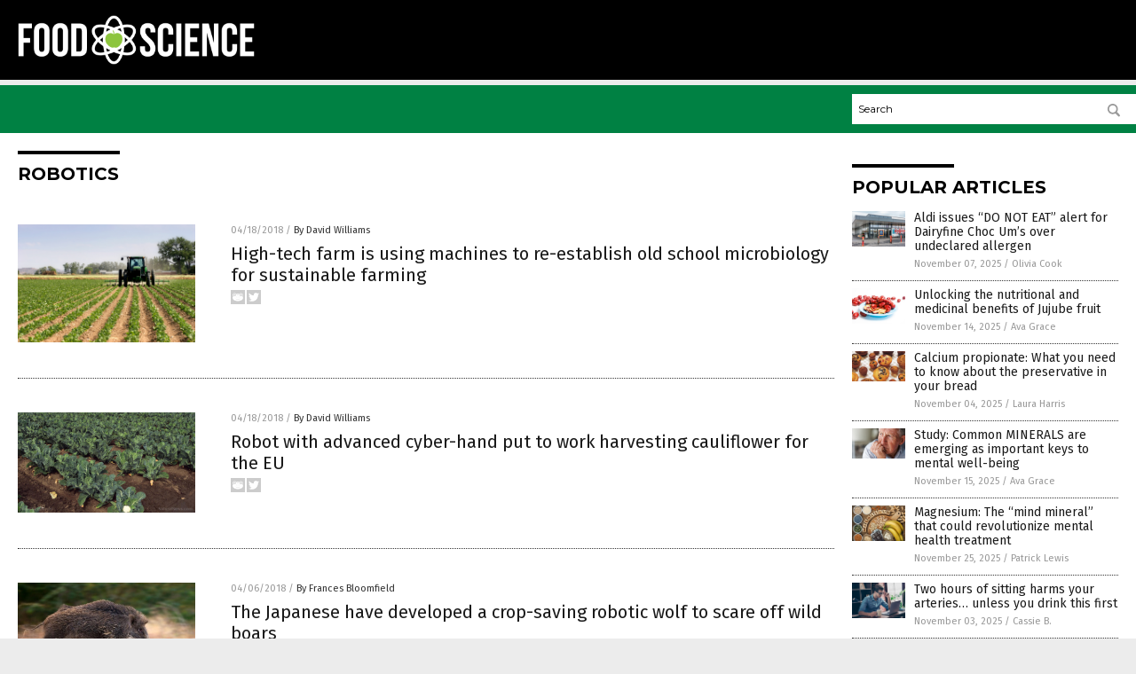

--- FILE ---
content_type: text/html
request_url: https://www.foodscience.news/tag/robotics/
body_size: 4968
content:

<!DOCTYPE html PUBLIC "-//W3C//DTD XHTML 1.0 Transitional//EN" "http://www.w3.org/TR/xhtml1/DTD/xhtml1-transitional.dtd">
<html xmlns="http://www.w3.org/1999/xhtml" dir="ltr" lang="en-US" xmlns:x2="http://www.w3.org/2002/06/xhtml2" xmlns:fb="http://www.facebook.com/2008/fbml">
<head><base href="/">
<title>Food Science News | Food Science News &#8211; Food Science Information</title>

<meta name="title" content="Food Science News" />
<meta name="description" content="Food Science News | Food Science News &#8211; Food Science Information">
<meta name="keywords" content="Food, Science, Health">
<meta name="news_keywords" content="Food, Science, Health">

<!-- ///////////////////////////////////////////////////////////////////////////// -->

<meta http-equiv="Content-Type" content="text/html; charset=UTF-8" />
<meta id="viewport" name="viewport" content="width=device-width, initial-scale=1.0, shrink-to-fit=yes" />
<meta property="og:title" content="Food Science News | Food Science News &#8211; Food Science Information" />
<meta property="og:type" content="website" />
<meta property="og:url" content="https://www.foodscience.news/tag/robotics" />
<meta property="og:site_name" content="Food Science News" />
<meta property="og:description" content="Food Science News | Food Science News &#8211; Food Science Information" />
<meta property="og:image" content="https://www.foodscience.news/images/SocialImage.jpg"/>

<link href="wp-content/themes/NTTheme/images/Newstarget-fav.png" type="image/x-icon" rel="icon" />
<link href="wp-content/themes/NTTheme/images/Newstarget-fav.png" type="image/x-icon" rel="shortcut icon" />
<link href="wp-content/themes/NTTheme/images/apple-touch-icon.png" rel="apple-touch-icon" />
<link href="wp-content/themes/NTTheme/images/apple-touch-icon-76x76.png" rel="apple-touch-icon" sizes="76x76" />
<link href="wp-content/themes/NTTheme/images/apple-touch-icon-120x120.png" rel="apple-touch-icon" sizes="120x120" />
<link href="wp-content/themes/NTTheme/images/apple-touch-icon-152x152.png" rel="apple-touch-icon" sizes="152x152" />
<link href="wp-content/themes/NTTheme/images/apple-touch-icon-180x180.png" rel="apple-touch-icon" sizes="180x180" />
<link href="wp-content/themes/NTTheme/images/icon-hires.png" rel="icon" sizes="192x192" />

<meta http-equiv="Content-Type" content="text/html; charset=UTF-8" />
<meta id="viewport" name="viewport" content="width=device-width, initial-scale=1.0, shrink-to-fit=yes" />

<link href="https://fonts.googleapis.com/css?family=Montserrat:400,700,900|Roboto:400,700,900|Fira+Sans:400,700,900" rel="stylesheet">

<link href="wp-content/themes/NTTheme/css/News.css" rel="stylesheet" type="text/css" />

<script src="https://code.jquery.com/jquery-latest.js"></script>

<script src="wp-content/themes/NTTheme/js/BacktoTop.js"></script>
<!--<script src="wp-content/themes/NTTheme/js/DateCheck.js"></script>-->
<script src="wp-content/themes/NTTheme/js/PageLoad.js"></script>
<script src="wp-content/themes/NTTheme/js/Social.js"></script>
<script src="wp-content/themes/NTTheme/js/Sticky.js"></script>
<script src="wp-content/themes/NTTheme/js/Vimeo.js"></script>

<script src="Javascripts/Abigail.js"></script>

<script type='text/javascript' src='https://player.vimeo.com/api/player.js?ver=4.7.3'></script>

<script src="https://www.alternativenews.com/Javascripts/RecentHeadlines.js" charset="utf-8"></script>

<link rel="stylesheet" href="wp-content/themes/NTTheme/css/HerbsNews.css" id="custom-structure-override"/>

		<style type="text/css">
			.slide-excerpt { width: 50%; }
			.slide-excerpt { bottom: 0; }
			.slide-excerpt { right: 0; }
			.flexslider { max-width: 920px; max-height: 400px; }
			.slide-image { max-height: 400px; } 
		</style>
		<style type="text/css"> 
			@media only screen 
			and (min-device-width : 320px) 
			and (max-device-width : 480px) {
				.slide-excerpt { display: none !important; }
			}			 
		</style> <link rel='dns-prefetch' href='//ajax.googleapis.com' />
<link rel='dns-prefetch' href='//use.fontawesome.com' />
<link rel='dns-prefetch' href='//s.w.org' />
<link rel="canonical" href="tag/robotics" />
<link rel='stylesheet' id='easy-facebook-likebox-plugin-styles-css'  href='wp-content/plugins/easy-facebook-likebox/public/assets/css/public.css?ver=4.3.0' type='text/css' media='all' />
<link rel='stylesheet' id='easy-facebook-likebox-popup-styles-css'  href='wp-content/plugins/easy-facebook-likebox/public/assets/popup/magnific-popup.css?ver=4.3.0' type='text/css' media='all' />
<link rel='stylesheet' id='sites_render-frontend-css'  href='wp-content/plugins/sites-render-plugin/assets/css/frontend.css?ver=1.0.0' type='text/css' media='all' />
<link rel='stylesheet' id='prefix-style-css'  href='wp-content/plugins/vps/style.css?ver=4.7.3' type='text/css' media='all' />
<link rel='stylesheet' id='kamn-css-easy-twitter-feed-widget-css'  href='wp-content/plugins/easy-twitter-feed-widget/easy-twitter-feed-widget.css?ver=4.7.3' type='text/css' media='all' />
<link rel='stylesheet' id='screen-style-css'  href='wp-content/themes/genesis/css/screen.css?ver=1' type='text/css' media='all' />
<link rel='stylesheet' id='A2A_SHARE_SAVE-css'  href='wp-content/plugins/add-to-any/addtoany.min.css?ver=1.13' type='text/css' media='all' />
<link rel='stylesheet' id='slider_styles-css'  href='wp-content/plugins/genesis-responsive-slider/style.css?ver=0.9.2' type='text/css' media='all' />
<script type='text/javascript' src='https://ajax.googleapis.com/ajax/libs/jquery/1.11.3/jquery.min.js?ver=4.7.3'></script>
<script type='text/javascript' src='wp-content/plugins/add-to-any/addtoany.min.js?ver=1.0'></script>
<script type='text/javascript' src='wp-content/plugins/easy-facebook-likebox/public/assets/popup/jquery.magnific-popup.min.js?ver=4.3.0'></script>
<script type='text/javascript' src='wp-content/plugins/easy-facebook-likebox/public/assets/js/jquery.cookie.js?ver=4.3.0'></script>
<script type='text/javascript' src='wp-content/plugins/easy-facebook-likebox/public/assets/js/public.js?ver=4.3.0'></script>
<script type='text/javascript' src='wp-content/plugins/sites-render-plugin/assets/js/frontend.min.js?ver=1.0.0'></script>
<script type='text/javascript'>
/* <![CDATA[ */
var cssTarget = "img.";
/* ]]> */
</script>
<script type='text/javascript' src='wp-content/plugins/svg-support/js/min/svg-inline-min.js?ver=1.0.0'></script>
<script type='text/javascript' src='wp-content/themes/genesis/js/customscript.js?ver=1'></script>
<link rel='https://api.w.org/' href='wp-json/' />

<script type="text/javascript">
var a2a_config=a2a_config||{};a2a_config.callbacks=a2a_config.callbacks||[];a2a_config.templates=a2a_config.templates||{};
</script>
<script type="text/javascript" src="https://static.addtoany.com/menu/page.js" async="async"></script>
<script type="text/javascript">
var _gaq = _gaq || [];
_gaq.push(['_setAccount', '']);
_gaq.push(['_trackPageview']);
(function() {
var ga = document.createElement('script'); ga.type = 'text/javascript'; ga.async = true;
ga.src = ('https:' == document.location.protocol ? 'https://ssl' : 'http://www') + '.google-analytics.com/ga.js';
var s = document.getElementsByTagName('script')[0]; s.parentNode.insertBefore(ga, s);
})();
</script>
<!-- Piwik -->
<script type="text/javascript">
  var _paq = _paq || [];
  /* tracker methods like "setCustomDimension" should be called before "trackPageView" */
  _paq.push(['trackPageView']);
  _paq.push(['enableLinkTracking']);
  (function() {
    var u="//analytics.distributednews.com/piwik/";
    _paq.push(['setTrackerUrl', u+'piwik.php']);
    _paq.push(['setSiteId', '282']);
    var d=document, g=d.createElement('script'), s=d.getElementsByTagName('script')[0];
    g.type='text/javascript'; g.async=true; g.defer=true; g.src=u+'piwik.js'; s.parentNode.insertBefore(g,s);
  })();
</script>
<!-- End Piwik Code -->
<link rel="pingback" href="xmlrpc.php" />
<!--[if lt IE 9]><script src="//html5shiv.googlecode.com/svn/trunk/html5.js"></script><![endif]-->
<style></style>
</head>

<body>


<div class="Page">

<div class="Layer1"></div>
<div class="Layer2">

<!-- ///////////////////////////////////////////////////////////////////////////// -->

<!-- MASTHEAD -->

<div class="MastheadContainer">
<div class="Masthead">
<div class="ButtonMenu"></div>

<div class="Logo"><a href="/" itemprop="url" title="robotics">
<img border='0' src='wp-content/uploads/sites/306/2017/06/cropped-Logo.png'></a></div>

<div class="Topics">
<div class="Icons">




</div>
</div>

<div class="ButtonTopics"></div>

</div>
</div>

<div class="UnderNavigationContainer">
</div>

<div class="NavigationContainer">
<div class="Navigation">
<div class="Menu">



</div>

<div class="Search">
<form name="GoodGopherSearch" id="GoodGopherSearch" method="GET" action="https://www.goodgopher.com/SearchResults.asp" target="_blank">

<div class="SearchBox">
<div><input type="text" value="Search" name="query" id="query"></div>
<div><input name="" type="image" src="wp-content/themes/NTTheme/images/Submit-Search.svg" title="Search"/></div>
</div>

<input type="hidden" name="pr" value="NT">
</form>
</div>
</div>
</div>

<!-- ///////////////////////////////////////////////////////////////////////////// -->

<div class="Container">
<div class="Index">
<!-- ========================= -->

<div class="Index1">
<div class="Sticky1">
<div class="SectionHead">robotics</div>


<div class="PostsAll">


<div class="Post">
<div class="Pic">
<a href="2018-04-18-high-tech-farm-is-using-machines-to-reestablish-old-school-microbiology-for-sustainable-farming.html"><img border="0" src="wp-content/uploads/sites/306/2018/04/Agriculture-Plowing-Food-Field-1.jpg"></a>
</div>
<div class="Text">
<div class="Info"><span class="Date">04/18/2018</span> / <span class="Author"><a href="author/davidwilliams">By David Williams</a></span></div>
<div class="Title"><a href="2018-04-18-high-tech-farm-is-using-machines-to-reestablish-old-school-microbiology-for-sustainable-farming.html">High-tech farm is using machines to re-establish old school microbiology for sustainable farming</a></div>
<div class="Description"><a href="2018-04-18-high-tech-farm-is-using-machines-to-reestablish-old-school-microbiology-for-sustainable-farming.html">What do you think farms of the future will look like? Will they use soil in the same way that it&#8217;s used now? Could they be operated completely by robots, with no humans ever stepping foot on them at all? Whatever they end up looking, they had better be capable of meeting the demands of [&hellip;]</a></div>
<div class="Social"></div>
</div>
</div>
<div class="Post">
<div class="Pic">
<a href="2018-04-18-robot-with-advanced-cyber-hand-put-to-work-harvesting-cauliflower-for-the-eu.html"><img border="0" src="wp-content/uploads/sites/306/2018/04/Rows-Growing-Cauliflower.jpg"></a>
</div>
<div class="Text">
<div class="Info"><span class="Date">04/18/2018</span> / <span class="Author"><a href="author/davidwilliams">By David Williams</a></span></div>
<div class="Title"><a href="2018-04-18-robot-with-advanced-cyber-hand-put-to-work-harvesting-cauliflower-for-the-eu.html">Robot with advanced cyber-hand put to work harvesting cauliflower for the EU</a></div>
<div class="Description"><a href="2018-04-18-robot-with-advanced-cyber-hand-put-to-work-harvesting-cauliflower-for-the-eu.html">Robots can do a lot to help out in performing tedious and labor-intensive tasks. And while certain actions, such as harvesting a cauliflower, may seem simple enough, the fact is that it can be quite taxing after a while. After all, there are many different variables that need to be considered to get it right. [&hellip;]</a></div>
<div class="Social"></div>
</div>
</div>
<div class="Post">
<div class="Pic">
<a href="2018-04-06-japanese-farmers-develop-robot-wolf-that-lights-up-and-howls-to-scare-off-predators.html"><img border="0" src="wp-content/uploads/sites/306/2018/04/boar1-e1460180526329.jpg"></a>
</div>
<div class="Text">
<div class="Info"><span class="Date">04/06/2018</span> / <span class="Author"><a href="author/francesb">By Frances Bloomfield</a></span></div>
<div class="Title"><a href="2018-04-06-japanese-farmers-develop-robot-wolf-that-lights-up-and-howls-to-scare-off-predators.html">The Japanese have developed a crop-saving robotic wolf to scare off wild boars</a></div>
<div class="Description"><a href="2018-04-06-japanese-farmers-develop-robot-wolf-that-lights-up-and-howls-to-scare-off-predators.html">Japan is home to almost one million wild boars. These animals are known to gorge themselves on rice, chestnuts, and potatoes, which has brought them into conflict with farmers. But they can only do so much to protect their crops and themselves from the near-fearless beasts. Fortunately, help is on the way, and it comes [&hellip;]</a></div>
<div class="Social"></div>
</div>
</div>
<div class="Post">
<div class="Pic">
<a href="2018-03-17-human-labor-obsolete-researchers-grow-the-worlds-first-crops-using-drones-and-robots.html"><img border="0" src="wp-content/uploads/sites/306/2018/03/Crops-Sunset-Farm.jpg"></a>
</div>
<div class="Text">
<div class="Info"><span class="Date">03/17/2018</span> / <span class="Author"><a href="author/davidwilliams">By David Williams</a></span></div>
<div class="Title"><a href="2018-03-17-human-labor-obsolete-researchers-grow-the-worlds-first-crops-using-drones-and-robots.html">Human agriculture laborers soon OBSOLETE: U.K. researchers grow the world&#8217;s first crops using nothing but drones and robots</a></div>
<div class="Description"><a href="2018-03-17-human-labor-obsolete-researchers-grow-the-worlds-first-crops-using-drones-and-robots.html">Although they first became known for their use as seemingly toy-like novelty gadgets, drones have now found a niche as small-scale unmanned aerial vehicles (UAVs) for a bunch of random tasks. Most recently, a group of researchers from the U.K. have begun using drones to complement a new system of hands-free farming, and they are [&hellip;]</a></div>
<div class="Social"></div>
</div>
</div>
<div class="Post">
<div class="Pic">
<a href="2018-02-17-robots-automating-harvesting-cucumbers-germany.html"><img border="0" src="wp-content/uploads/sites/306/2018/02/Toy-Cyborg-Robot-Android-4.jpg"></a>
</div>
<div class="Text">
<div class="Info"><span class="Date">02/17/2018</span> / <span class="Author"><a href="author/edselcook">By Edsel Cook</a></span></div>
<div class="Title"><a href="2018-02-17-robots-automating-harvesting-cucumbers-germany.html">Robots now automating the harvesting of cucumbers in Germany</a></div>
<div class="Description"><a href="2018-02-17-robots-automating-harvesting-cucumbers-germany.html">As part of an international effort to revitalize cucumber farming, a European team presented a prototype robot that could replace human workers, stated a ScienceDaily article. The dual-arm robot falls under the European Union&#8217;s CATCH project. It&#8217;s considered a major step in automating and preserving the practice of crop cultivation in Germany. Cucumbers are serious business [&hellip;]</a></div>
<div class="Social"></div>
</div>
</div>
<div class="Post">
<div class="Pic">
<a href="2017-11-19-robot-farmers-pesticide-spraying-obsolete.html"><img border="0" src="wp-content/uploads/sites/306/2017/11/robot-707219_960_720.jpg"></a>
</div>
<div class="Text">
<div class="Info"><span class="Date">11/19/2017</span> / <span class="Author"><a href="author/russeld">By Russel Davis</a></span></div>
<div class="Title"><a href="2017-11-19-robot-farmers-pesticide-spraying-obsolete.html">Engineers are developing robot farmers that may make widespread pesticide spraying obsolete</a></div>
<div class="Description"><a href="2017-11-19-robot-farmers-pesticide-spraying-obsolete.html">Farmers may soon find their work a bit more relaxed as a team of researchers at the Harper Adams University in the U.K. is in the process of developing miniature robots that would help them harvest crops and apply pesticides. According to the researchers, the miniature robots show potential in cutting excessive pesticide use, curbing food waste, and [&hellip;]</a></div>
<div class="Social"></div>
</div>
</div>

</div>
<div class="PageNav">
<div>

<a href="/">&laquo; Return Home</a>
</div>
<div>1 of 1</div>
<div>


</div>
</div>

</div>
</div>

<!-- ========================= -->

<div class="Index2">
<div class="Sticky2">

<div id="pp_widget-3" class="widget widget_pp_widget"><h2><div class="SectionHead">Popular Articles</div></h2>
    <div class="PostsSmall"></div>

    <script src="https://alternativenews.com/wppopulararticles/data/foodscience.news.js"></script>
</div>
</div>
</div>

<!-- ========================= -->

<!-- ========================= -->
</div>
</div>

<!-- ///////////////////////////////////////////////////////////////////////////// -->

<!-- FOOTER -->

<div class="FooterContainer">
<div class="Footer">
<p><b>COPYRIGHT &copy; 2017 FOOD SCIENCE NEWS</b></p>
</div>
</div>

</div>

</div>

<script data-cfasync="false" src="/cdn-cgi/scripts/ddc5a536/cloudflare-static/email-decode.min.js"></script><script src="//rum-static.pingdom.net/pa-5ad0c0be46534f00070006b7.js" async></script>
<script defer src="https://static.cloudflareinsights.com/beacon.min.js/vcd15cbe7772f49c399c6a5babf22c1241717689176015" integrity="sha512-ZpsOmlRQV6y907TI0dKBHq9Md29nnaEIPlkf84rnaERnq6zvWvPUqr2ft8M1aS28oN72PdrCzSjY4U6VaAw1EQ==" data-cf-beacon='{"version":"2024.11.0","token":"f7ae0df083b7437d87a3f66aa1742789","r":1,"server_timing":{"name":{"cfCacheStatus":true,"cfEdge":true,"cfExtPri":true,"cfL4":true,"cfOrigin":true,"cfSpeedBrain":true},"location_startswith":null}}' crossorigin="anonymous"></script>
</body>
</html>

--- FILE ---
content_type: application/javascript
request_url: https://alternativenews.com/wppopulararticles/data/foodscience.news.js
body_size: 2281
content:
 
 (function($) {     $(document).ready(function() { 	htmlres = "" ;  if (typeof populararticles == "undefined")  {   populararticles = 10;  } if ( populararticles >= 1 ) 
 { 
  htmlres = htmlres + ' <div class="Post"> ';
  htmlres = htmlres + ' <div class="Pic"> ';
  htmlres = htmlres + ' <a href="//www.foodscience.news/2025-11-07-aldi-do-not-eat-alert-dairyfine-choc-ums.html"><img border="0" src="//www.foodscience.news/wp-content/uploads/sites/306/2025/11/Aldi-Bedford-UK-1.jpg"></a> ';
  htmlres = htmlres + ' </div> ';
  htmlres = htmlres + ' <div class="Text"> ';
  htmlres = htmlres + ' <div class="Title"><a href="//www.foodscience.news/2025-11-07-aldi-do-not-eat-alert-dairyfine-choc-ums.html">Aldi issues &#8220;DO NOT EAT&#8221; alert for Dairyfine Choc Um&#8217;s over undeclared allergen</a></div> ';
  htmlres = htmlres + ' <div class="Info"><span class="Date">November 07, 2025</span> / <span class="Author"><a href="//www.foodscience.news/author/oliviacook">Olivia Cook</a></span></div> ';
  htmlres = htmlres + ' </div> ';
  htmlres = htmlres + ' </div> ';
 } if ( populararticles >= 2 ) 
 { 
  htmlres = htmlres + ' <div class="Post"> ';
  htmlres = htmlres + ' <div class="Pic"> ';
  htmlres = htmlres + ' <a href="//www.foodscience.news/2025-11-14-unlocking-nutritional-medicinal-benefits-of-jujube-fruit.html"><img border="0" src="//www.foodscience.news/wp-content/uploads/sites/306/2025/11/Jujube-dates-1.jpg"></a> ';
  htmlres = htmlres + ' </div> ';
  htmlres = htmlres + ' <div class="Text"> ';
  htmlres = htmlres + ' <div class="Title"><a href="//www.foodscience.news/2025-11-14-unlocking-nutritional-medicinal-benefits-of-jujube-fruit.html">Unlocking the nutritional and medicinal benefits of Jujube fruit</a></div> ';
  htmlres = htmlres + ' <div class="Info"><span class="Date">November 14, 2025</span> / <span class="Author"><a href="//www.foodscience.news/author/avagrace">Ava Grace</a></span></div> ';
  htmlres = htmlres + ' </div> ';
  htmlres = htmlres + ' </div> ';
 } if ( populararticles >= 3 ) 
 { 
  htmlres = htmlres + ' <div class="Post"> ';
  htmlres = htmlres + ' <div class="Pic"> ';
  htmlres = htmlres + ' <a href="//www.foodscience.news/2025-11-04-calcium-propionate-facts-about-preservative-in-bread.html"><img border="0" src="//www.foodscience.news/wp-content/uploads/sites/306/2025/11/Various-Muffins-Baked.jpg"></a> ';
  htmlres = htmlres + ' </div> ';
  htmlres = htmlres + ' <div class="Text"> ';
  htmlres = htmlres + ' <div class="Title"><a href="//www.foodscience.news/2025-11-04-calcium-propionate-facts-about-preservative-in-bread.html">Calcium propionate: What you need to know about the preservative in your bread</a></div> ';
  htmlres = htmlres + ' <div class="Info"><span class="Date">November 04, 2025</span> / <span class="Author"><a href="//www.foodscience.news/author/lauraharris">Laura Harris</a></span></div> ';
  htmlres = htmlres + ' </div> ';
  htmlres = htmlres + ' </div> ';
 } if ( populararticles >= 4 ) 
 { 
  htmlres = htmlres + ' <div class="Post"> ';
  htmlres = htmlres + ' <div class="Pic"> ';
  htmlres = htmlres + ' <a href="//www.foodscience.news/2025-11-15-common-minerals-emerging-important-keys-beat-depression.html"><img border="0" src="//www.foodscience.news/wp-content/uploads/sites/306/2025/11/Elderly-Man-Old-Worried-Sad-Depressed-Thinking.jpg"></a> ';
  htmlres = htmlres + ' </div> ';
  htmlres = htmlres + ' <div class="Text"> ';
  htmlres = htmlres + ' <div class="Title"><a href="//www.foodscience.news/2025-11-15-common-minerals-emerging-important-keys-beat-depression.html">Study: Common MINERALS are emerging as important keys to mental well-being</a></div> ';
  htmlres = htmlres + ' <div class="Info"><span class="Date">November 15, 2025</span> / <span class="Author"><a href="//www.foodscience.news/author/avagrace">Ava Grace</a></span></div> ';
  htmlres = htmlres + ' </div> ';
  htmlres = htmlres + ' </div> ';
 } if ( populararticles >= 5 ) 
 { 
  htmlres = htmlres + ' <div class="Post"> ';
  htmlres = htmlres + ' <div class="Pic"> ';
  htmlres = htmlres + ' <a href="//www.foodscience.news/2025-11-25-magnesium-mind-mineral-revolutionize-mental-health-treatment.html"><img border="0" src="//www.foodscience.news/wp-content/uploads/sites/306/2025/11/Products-containing-magnesium-1.jpeg"></a> ';
  htmlres = htmlres + ' </div> ';
  htmlres = htmlres + ' <div class="Text"> ';
  htmlres = htmlres + ' <div class="Title"><a href="//www.foodscience.news/2025-11-25-magnesium-mind-mineral-revolutionize-mental-health-treatment.html">Magnesium: The &#8220;mind mineral&#8221; that could revolutionize mental health treatment</a></div> ';
  htmlres = htmlres + ' <div class="Info"><span class="Date">November 25, 2025</span> / <span class="Author"><a href="//www.foodscience.news/author/patricklewis">Patrick Lewis</a></span></div> ';
  htmlres = htmlres + ' </div> ';
  htmlres = htmlres + ' </div> ';
 } if ( populararticles >= 6 ) 
 { 
  htmlres = htmlres + ' <div class="Post"> ';
  htmlres = htmlres + ' <div class="Pic"> ';
  htmlres = htmlres + ' <a href="//www.foodscience.news/2025-11-03-sitting-harms-arteries-drink.html"><img border="0" src="//www.foodscience.news/wp-content/uploads/sites/306/2025/11/Work-Smart-Student-Study-Desk-Employment-Drink.jpg"></a> ';
  htmlres = htmlres + ' </div> ';
  htmlres = htmlres + ' <div class="Text"> ';
  htmlres = htmlres + ' <div class="Title"><a href="//www.foodscience.news/2025-11-03-sitting-harms-arteries-drink.html">Two hours of sitting harms your arteries&#8230; unless you drink this first</a></div> ';
  htmlres = htmlres + ' <div class="Info"><span class="Date">November 03, 2025</span> / <span class="Author"><a href="//www.foodscience.news/author/isabelle">Cassie B.</a></span></div> ';
  htmlres = htmlres + ' </div> ';
  htmlres = htmlres + ' </div> ';
 } if ( populararticles >= 7 ) 
 { 
  htmlres = htmlres + ' <div class="Post"> ';
  htmlres = htmlres + ' <div class="Pic"> ';
  htmlres = htmlres + ' <a href="//www.foodscience.news/2025-11-27-sugar-free-sweetener-sorbitol-linked-liver-disease.html"><img border="0" src="//www.foodscience.news/wp-content/uploads/sites/306/2025/11/Artificial-sweetener.jpg"></a> ';
  htmlres = htmlres + ' </div> ';
  htmlres = htmlres + ' <div class="Text"> ';
  htmlres = htmlres + ' <div class="Title"><a href="//www.foodscience.news/2025-11-27-sugar-free-sweetener-sorbitol-linked-liver-disease.html">Common &#8220;sugar-free&#8221; sweetener sorbitol linked to liver disease, new research finds</a></div> ';
  htmlres = htmlres + ' <div class="Info"><span class="Date">November 27, 2025</span> / <span class="Author"><a href="//www.foodscience.news/author/avagrace">Ava Grace</a></span></div> ';
  htmlres = htmlres + ' </div> ';
  htmlres = htmlres + ' </div> ';
 } if ( populararticles >= 8 ) 
 { 
  htmlres = htmlres + ' <div class="Post"> ';
  htmlres = htmlres + ' <div class="Pic"> ';
  htmlres = htmlres + ' <a href="//www.foodscience.news/2025-11-16-kefir-ancient-beverage-modern-science-is-rediscovering.html"><img border="0" src="//www.foodscience.news/wp-content/uploads/sites/306/2025/11/Kefir-on-Spoon.jpg"></a> ';
  htmlres = htmlres + ' </div> ';
  htmlres = htmlres + ' <div class="Text"> ';
  htmlres = htmlres + ' <div class="Title"><a href="//www.foodscience.news/2025-11-16-kefir-ancient-beverage-modern-science-is-rediscovering.html">Kefir: The ancient mountain beverage modern science is rediscovering for its powerful health and healing benefits</a></div> ';
  htmlres = htmlres + ' <div class="Info"><span class="Date">November 16, 2025</span> / <span class="Author"><a href="//www.foodscience.news/author/patricklewis">Patrick Lewis</a></span></div> ';
  htmlres = htmlres + ' </div> ';
  htmlres = htmlres + ' </div> ';
 } if ( populararticles >= 9 ) 
 { 
  htmlres = htmlres + ' <div class="Post"> ';
  htmlres = htmlres + ' <div class="Pic"> ';
  htmlres = htmlres + ' <a href="//www.foodscience.news/2025-11-07-appeals-court-closes-gmo-labeling-loophole-upfs.html"><img border="0" src="//www.foodscience.news/wp-content/uploads/sites/306/2025/11/Nutrition-Facts-GMO-Label.jpg"></a> ';
  htmlres = htmlres + ' </div> ';
  htmlres = htmlres + ' <div class="Text"> ';
  htmlres = htmlres + ' <div class="Title"><a href="//www.foodscience.news/2025-11-07-appeals-court-closes-gmo-labeling-loophole-upfs.html">Federal appeals court closes GMO labeling loophole for ultra-processed foods</a></div> ';
  htmlres = htmlres + ' <div class="Info"><span class="Date">November 07, 2025</span> / <span class="Author"><a href="//www.foodscience.news/author/patricklewis">Patrick Lewis</a></span></div> ';
  htmlres = htmlres + ' </div> ';
  htmlres = htmlres + ' </div> ';
 } if ( populararticles >= 10 ) 
 { 
  htmlres = htmlres + ' <div class="Post"> ';
  htmlres = htmlres + ' <div class="Pic"> ';
  htmlres = htmlres + ' <a href="//www.foodscience.news/2025-11-24-health-understanding-iron-and-its-complex-interactions.html"><img border="0" src="//www.foodscience.news/wp-content/uploads/sites/306/2025/11/Iron-Element-Periodic-Fe-Chemical-Scientist-Symbol.jpg"></a> ';
  htmlres = htmlres + ' </div> ';
  htmlres = htmlres + ' <div class="Text"> ';
  htmlres = htmlres + ' <div class="Title"><a href="//www.foodscience.news/2025-11-24-health-understanding-iron-and-its-complex-interactions.html">Boost your health: Understanding iron and its complex interactions</a></div> ';
  htmlres = htmlres + ' <div class="Info"><span class="Date">November 24, 2025</span> / <span class="Author"><a href="//www.foodscience.news/author/patricklewis">Patrick Lewis</a></span></div> ';
  htmlres = htmlres + ' </div> ';
  htmlres = htmlres + ' </div> ';
 } if ( populararticles >= 11 ) 
 { 
  htmlres = htmlres + ' <div class="Post"> ';
  htmlres = htmlres + ' <div class="Pic"> ';
  htmlres = htmlres + ' <a href="//www.foodscience.news/2025-11-25-camu-camu-vitamin-c-powerhouse-from-amazon.html"><img border="0" src="//www.foodscience.news/wp-content/uploads/sites/306/2025/11/Camu-camu-1.jpg"></a> ';
  htmlres = htmlres + ' </div> ';
  htmlres = htmlres + ' <div class="Text"> ';
  htmlres = htmlres + ' <div class="Title"><a href="//www.foodscience.news/2025-11-25-camu-camu-vitamin-c-powerhouse-from-amazon.html">Camu-camu: The vitamin C powerhouse from the Amazon rainforest</a></div> ';
  htmlres = htmlres + ' <div class="Info"><span class="Date">November 25, 2025</span> / <span class="Author"><a href="//www.foodscience.news/author/avagrace">Ava Grace</a></span></div> ';
  htmlres = htmlres + ' </div> ';
  htmlres = htmlres + ' </div> ';
 } if ( populararticles >= 12 ) 
 { 
  htmlres = htmlres + ' <div class="Post"> ';
  htmlres = htmlres + ' <div class="Pic"> ';
  htmlres = htmlres + ' <a href="//www.foodscience.news/2025-11-29-epa-ignores-international-cancer-warning-on-dangerous-herbicide.html"><img border="0" src="//www.foodscience.news/wp-content/uploads/sites/306/2025/11/Glyphosate-Herbicide-Wheat-Agricultural-Machinery-Agriculture-Application.jpg"></a> ';
  htmlres = htmlres + ' </div> ';
  htmlres = htmlres + ' <div class="Text"> ';
  htmlres = htmlres + ' <div class="Title"><a href="//www.foodscience.news/2025-11-29-epa-ignores-international-cancer-warning-on-dangerous-herbicide.html">A toxic divide: EPA ignores international cancer warning about dangerous herbicide</a></div> ';
  htmlres = htmlres + ' <div class="Info"><span class="Date">November 29, 2025</span> / <span class="Author"><a href="//www.foodscience.news/author/willowt">Willow Tohi</a></span></div> ';
  htmlres = htmlres + ' </div> ';
  htmlres = htmlres + ' </div> ';
 } if ( populararticles >= 13 ) 
 { 
  htmlres = htmlres + ' <div class="Post"> ';
  htmlres = htmlres + ' <div class="Pic"> ';
  htmlres = htmlres + ' <a href="//www.foodscience.news/2025-11-10-bht-a-synthetic-preservative-with-hidden-dangers.html"><img border="0" src="//www.foodscience.news/wp-content/uploads/sites/306/2025/11/Kelloggs-All-Together-Cereal-Spirit-Day.jpg"></a> ';
  htmlres = htmlres + ' </div> ';
  htmlres = htmlres + ' <div class="Text"> ';
  htmlres = htmlres + ' <div class="Title"><a href="//www.foodscience.news/2025-11-10-bht-a-synthetic-preservative-with-hidden-dangers.html">Butylated hydroxytoluene (BHT): A synthetic food preservative with hidden dangers</a></div> ';
  htmlres = htmlres + ' <div class="Info"><span class="Date">November 10, 2025</span> / <span class="Author"><a href="//www.foodscience.news/author/lauraharris">Laura Harris</a></span></div> ';
  htmlres = htmlres + ' </div> ';
  htmlres = htmlres + ' </div> ';
 } if ( populararticles >= 14 ) 
 { 
  htmlres = htmlres + ' <div class="Post"> ';
  htmlres = htmlres + ' <div class="Pic"> ';
  htmlres = htmlres + ' <a href="//www.foodscience.news/2025-11-07-plant-based-corporate-food-hidden-safety-issues.html"><img border="0" src="//www.foodscience.news/wp-content/uploads/sites/306/2025/11/fake-biz-and-food.jpg"></a> ';
  htmlres = htmlres + ' </div> ';
  htmlres = htmlres + ' <div class="Text"> ';
  htmlres = htmlres + ' <div class="Title"><a href="//www.foodscience.news/2025-11-07-plant-based-corporate-food-hidden-safety-issues.html">Corporate plant-based food products are not the real deal for nutrient assimilation and contain hidden food safety issues</a></div> ';
  htmlres = htmlres + ' <div class="Info"><span class="Date">November 07, 2025</span> / <span class="Author"><a href="//www.foodscience.news/author/ljdevon">Lance D Johnson</a></span></div> ';
  htmlres = htmlres + ' </div> ';
  htmlres = htmlres + ' </div> ';
 } if ( populararticles >= 15 ) 
 { 
  htmlres = htmlres + ' <div class="Post"> ';
  htmlres = htmlres + ' <div class="Pic"> ';
  htmlres = htmlres + ' <a href="//www.foodscience.news/2025-11-13-diet-quality-heart-failure-recovery-processed-foods.html"><img border="0" src="//www.foodscience.news/wp-content/uploads/sites/306/2025/11/Close-Up-Fruits-Vegetables.jpg"></a> ';
  htmlres = htmlres + ' </div> ';
  htmlres = htmlres + ' <div class="Text"> ';
  htmlres = htmlres + ' <div class="Title"><a href="//www.foodscience.news/2025-11-13-diet-quality-heart-failure-recovery-processed-foods.html">Study reveals critical link between diet quality and heart failure recovery: Processed foods undermine health gains</a></div> ';
  htmlres = htmlres + ' <div class="Info"><span class="Date">November 13, 2025</span> / <span class="Author"><a href="//www.foodscience.news/author/patricklewis">Patrick Lewis</a></span></div> ';
  htmlres = htmlres + ' </div> ';
  htmlres = htmlres + ' </div> ';
 } if ( populararticles >= 16 ) 
 { 
  htmlres = htmlres + ' <div class="Post"> ';
  htmlres = htmlres + ' <div class="Pic"> ';
  htmlres = htmlres + ' <a href="//www.foodscience.news/2025-11-18-gluten-myth-whats-really-irritating-your-gut.html"><img border="0" src="//www.foodscience.news/wp-content/uploads/sites/306/2025/11/gluten.png"></a> ';
  htmlres = htmlres + ' </div> ';
  htmlres = htmlres + ' <div class="Text"> ';
  htmlres = htmlres + ' <div class="Title"><a href="//www.foodscience.news/2025-11-18-gluten-myth-whats-really-irritating-your-gut.html">The gluten myth: Rethinking what&#8217;s really irritating your gut</a></div> ';
  htmlres = htmlres + ' <div class="Info"><span class="Date">November 18, 2025</span> / <span class="Author"><a href="//www.foodscience.news/author/willowt">Willow Tohi</a></span></div> ';
  htmlres = htmlres + ' </div> ';
  htmlres = htmlres + ' </div> ';
 } if ( populararticles >= 17 ) 
 { 
  htmlres = htmlres + ' <div class="Post"> ';
  htmlres = htmlres + ' <div class="Pic"> ';
  htmlres = htmlres + ' <a href="//www.foodscience.news/2025-11-30-how-gut-friendly-choices-supercharge-your-metabolism.html"><img border="0" src="//www.foodscience.news/wp-content/uploads/sites/306/2025/11/Canning-fermented-food-in-jars.jpeg"></a> ';
  htmlres = htmlres + ' </div> ';
  htmlres = htmlres + ' <div class="Text"> ';
  htmlres = htmlres + ' <div class="Title"><a href="//www.foodscience.news/2025-11-30-how-gut-friendly-choices-supercharge-your-metabolism.html">Fuel your fire: How gut-friendly choices can supercharge your metabolism</a></div> ';
  htmlres = htmlres + ' <div class="Info"><span class="Date">November 30, 2025</span> / <span class="Author"><a href="//www.foodscience.news/author/zoeysky">Zoey Sky</a></span></div> ';
  htmlres = htmlres + ' </div> ';
  htmlres = htmlres + ' </div> ';
 } if ( populararticles >= 18 ) 
 { 
  htmlres = htmlres + ' <div class="Post"> ';
  htmlres = htmlres + ' <div class="Pic"> ';
  htmlres = htmlres + ' <a href="//www.foodscience.news/2025-11-06-upf-linked-declining-mobility-strength-in-elderly.html"><img border="0" src="//www.foodscience.news/wp-content/uploads/sites/306/2025/11/Food-Junk-Diet-Greasy-Fried-Poor-Carbs.jpg"></a> ';
  htmlres = htmlres + ' </div> ';
  htmlres = htmlres + ' <div class="Text"> ';
  htmlres = htmlres + ' <div class="Title"><a href="//www.foodscience.news/2025-11-06-upf-linked-declining-mobility-strength-in-elderly.html">Ultra-processed foods consumption linked to declining mobility and strength in older adults, study finds</a></div> ';
  htmlres = htmlres + ' <div class="Info"><span class="Date">November 06, 2025</span> / <span class="Author"><a href="//www.foodscience.news/author/kevinhughes">Kevin Hughes</a></span></div> ';
  htmlres = htmlres + ' </div> ';
  htmlres = htmlres + ' </div> ';
 } if ( populararticles >= 19 ) 
 { 
  htmlres = htmlres + ' <div class="Post"> ';
  htmlres = htmlres + ' <div class="Pic"> ';
  htmlres = htmlres + ' <a href="//www.foodscience.news/2025-11-21-cooking-methods-greatly-impact-cholesterol-levels.html"><img border="0" src="//www.foodscience.news/wp-content/uploads/sites/306/2025/11/Grilling.jpg"></a> ';
  htmlres = htmlres + ' </div> ';
  htmlres = htmlres + ' <div class="Text"> ';
  htmlres = htmlres + ' <div class="Title"><a href="//www.foodscience.news/2025-11-21-cooking-methods-greatly-impact-cholesterol-levels.html">Cooking METHOD impacts cholesterol levels: Advanced glycation end products harm the cardiovascular system</a></div> ';
  htmlres = htmlres + ' <div class="Info"><span class="Date">November 21, 2025</span> / <span class="Author"><a href="//www.foodscience.news/author/ljdevon">Lance D Johnson</a></span></div> ';
  htmlres = htmlres + ' </div> ';
  htmlres = htmlres + ' </div> ';
 } if ( populararticles >= 20 ) 
 { 
  htmlres = htmlres + ' <div class="Post"> ';
  htmlres = htmlres + ' <div class="Pic"> ';
  htmlres = htmlres + ' <a href="//www.foodscience.news/2025-11-24-mulberries-ancient-superfood-making-a-modern-comeback.html"><img border="0" src="//www.foodscience.news/wp-content/uploads/sites/306/2025/11/Mulberries-Berries-Fruit.jpg"></a> ';
  htmlres = htmlres + ' </div> ';
  htmlres = htmlres + ' <div class="Text"> ';
  htmlres = htmlres + ' <div class="Title"><a href="//www.foodscience.news/2025-11-24-mulberries-ancient-superfood-making-a-modern-comeback.html">Mulberries: The ancient superfood making a modern comeback</a></div> ';
  htmlres = htmlres + ' <div class="Info"><span class="Date">November 24, 2025</span> / <span class="Author"><a href="//www.foodscience.news/author/avagrace">Ava Grace</a></span></div> ';
  htmlres = htmlres + ' </div> ';
  htmlres = htmlres + ' </div> ';
 } 	$(".widget_pp_widget .PostsSmall").html(htmlres);  });  })(jQuery); 

--- FILE ---
content_type: text/plain;charset=UTF-8
request_url: https://analytics.distributednews.com/piwik/piwik.php?action_name=Food%20Science%20News%20%7C%20Food%20Science%20News%20%E2%80%93%20Food%20Science%20Information&idsite=282&rec=1&r=838921&h=13&m=9&s=7&url=https%3A%2F%2Fwww.foodscience.news%2Ftag%2Frobotics%2F&_id=6f7441ca3e1cb782&_idn=1&send_image=0&_refts=0&pv_id=thIfCG&fa_pv=1&fa_fp[0][fa_vid]=dj0Oew&fa_fp[0][fa_id]=GoodGopherSearch&fa_fp[0][fa_name]=GoodGopherSearch&fa_fp[0][fa_fv]=1&pf_net=33&pf_srv=96&pf_tfr=37&pf_dm1=1196&uadata=%7B%7D&cookie=1&res=1280x720
body_size: 810
content:
[2025-12-20 13:09:07] piwik.DEBUG: Debug enabled - Input parameters: array (   'action_name' => 'Food Science News | Food Science News – Food Science Information',   'idsite' => '282',   'rec' => '1',   'r' => '838921',   'h' => '13',   'm' => '9',   's' => '7',   'url' => 'https://www.foodscience.news/tag/robotics/',   '_id' => '6f7441ca3e1cb782',   '_idn' => '1',   'send_image' => '0',   '_refts' => '0',   'pv_id' => 'thIfCG',   'fa_pv' => '1',   'fa_fp' =>    array (     0 =>      array (       'fa_vid' => 'dj0Oew',       'fa_id' => 'GoodGopherSearch',       'fa_name' => 'GoodGopherSearch',       'fa_fv' => '1',     ),   ),   'pf_net' => '33',   'pf_srv' => '96',   'pf_tfr' => '37',   'pf_dm1' => '1196',   'uadata' => '{}',   'cookie' => '1',   'res' => '1280x720', ) {"params":"array (\n  'action_name' => 'Food Science News | Food Science News – Food Science Information',\n  'idsite' => '282',\n  'rec' => '1',\n  'r' => '838921',\n  'h' => '13',\n  'm' => '9',\n  's' => '7',\n  'url' => 'https://www.foodscience.news/tag/robotics/',\n  '_id' => '6f7441ca3e1cb782',\n  '_idn' => '1',\n  'send_image' => '0',\n  '_refts' => '0',\n  'pv_id' => 'thIfCG',\n  'fa_pv' => '1',\n  'fa_fp' => \n  array (\n    0 => \n    array (\n      'fa_vid' => 'dj0Oew',\n      'fa_id' => 'GoodGopherSearch',\n      'fa_name' => 'GoodGopherSearch',\n      'fa_fv' => '1',\n    ),\n  ),\n  'pf_net' => '33',\n  'pf_srv' => '96',\n  'pf_tfr' => '37',\n  'pf_dm1' => '1196',\n  'uadata' => '{}',\n  'cookie' => '1',\n  'res' => '1280x720',\n)"} {"class":"Piwik\\Tracker","request_id":"0588b"}

[2025-12-20 13:09:07] piwik.DEBUG: Current datetime: 2025-12-20 13:09:07 {"date":"2025-12-20 13:09:07"} {"class":"Piwik\\Tracker","request_id":"0588b"}

[2025-12-20 13:09:07] piwik.DEBUG: Executing Piwik\Plugins\CoreHome\Tracker\VisitRequestProcessor::manipulateRequest()... [] {"class":"Piwik\\Common","request_id":"0588b"}

[2025-12-20 13:09:07] piwik.DEBUG: Executing Piwik\Plugins\IntranetMeasurable\Tracker\RequestProcessor::manipulateRequest()... [] {"class":"Piwik\\Common","request_id":"0588b"}

[2025-12-20 13:09:07] piwik.DEBUG: Executing Piwik\Plugins\Actions\Tracker\ActionsRequestProcessor::manipulateRequest()... [] {"class":"Piwik\\Common","request_id":"0588b"}

[2025-12-20 13:09:07] piwik.DEBUG: Executing Piwik\Plugins\Goals\Tracker\GoalsRequestProcessor::manipulateRequest()... [] {"class":"Piwik\\Common","request_id":"0588b"}

[2025-12-20 13:09:07] piwik.DEBUG: Executing Piwik\Plugins\Ecommerce\Tracker\EcommerceRequestProcessor::manipulateRequest()... [] {"class":"Piwik\\Common","request_id":"0588b"}

[2025-12-20 13:09:07] piwik.DEBUG: Executing Piwik\Plugins\SitesManager\Tracker\SitesManagerRequestProcessor::manipulateRequest()... [] {"class":"Piwik\\Common","request_id":"0588b"}

[2025-12-20 13:09:07] piwik.DEBUG: Executing Piwik\Plugins\PrivacyManager\Tracker\RequestProcessor::manipulateRequest()... [] {"class":"Piwik\\Common","request_id":"0588b"}

[2025-12-20 13:09:07] piwik.DEBUG: Executing Piwik\Plugins\Heartbeat\Tracker\PingRequestProcessor::manipulateRequest()... [] {"class":"Piwik\\Common","request_id":"0588b"}

[2025-12-20 13:09:07] piwik.DEBUG: Executing Piwik\Plugins\PagePerformance\Tracker\PerformanceDataProcessor::manipulateRequest()... [] {"class":"Piwik\\Common","request_id":"0588b"}

[2025-12-20 13:09:07] piwik.DEBUG: Executing Piwik\Plugins\CustomDimensions\Tracker\CustomDimensionsRequestProcessor::manipulateRequest()... [] {"class":"Piwik\\Common","request_id":"0588b"}

[2025-12-20 13:09:07] piwik.DEBUG: Executing Piwik\Plugins\AbTesting\Tracker\RequestProcessor::manipulateRequest()... [] {"class":"Piwik\\Common","request_id":"0588b"}

[2025-12-20 13:09:07] piwik.DEBUG: Executing Piwik\Plugins\AbTesting\Tracker\RequestProcessor\Utils::manipulateRequest()... [] {"class":"Piwik\\Common","request_id":"0588b"}

[2025-12-20 13:09:07] piwik.DEBUG: Executing Piwik\Plugins\AdvertisingConversionExport\Tracker\RequestProcessor::manipulateRequest()... [] {"class":"Piwik\\Common","request_id":"0588b"}

[2025-12-20 13:09:07] piwik.DEBUG: Executing Piwik\Plugins\CrashAnalytics\Tracker\RequestProcessor::manipulateRequest()... [] {"class":"Piwik\\Common","request_id":"0588b"}

[2025-12-20 13:09:07] piwik.DEBUG: Executing Piwik\Plugins\FormAnalytics\Tracker\RequestProcessor::manipulateRequest()... [] {"class":"Piwik\\Common","request_id":"0588b"}

[2025-12-20 13:09:07] piwik.DEBUG: Executing Piwik\Plugins\HeatmapSessionRecording\Tracker\RequestProcessor::manipulateRequest()... [] {"class":"Piwik\\Common","request_id":"0588b"}

[2025-12-20 13:09:07] piwik.DEBUG: Executing Piwik\Plugins\MarketingCampaignsReporting\Tracker\RequestProcessor::manipulateRequest()... [] {"class":"Piwik\\Common","request_id":"0588b"}

[2025-12-20 13:09:07] piwik.DEBUG: Executing Piwik\Plugins\MediaAnalytics\Tracker\RequestProcessor::manipulateRequest()... [] {"class":"Piwik\\Common","request_id":"0588b"}

[2025-12-20 13:09:07] piwik.DEBUG: Executing Piwik\Plugins\TrackingSpamPrevention\Tracker\RequestProcessor::manipulateRequest()... [] {"class":"Piwik\\Common","request_id":"0588b"}

[2025-12-20 13:09:07] piwik.DEBUG: Executing Piwik\Plugins\CoreHome\Tracker\VisitRequestProcessor::processRequestParams()... [] {"class":"Piwik\\Common","request_id":"0588b"}

[2025-12-20 13:09:07] piwik.DEBUG: Search bot detected, visit excluded [] {"class":"CoreHome","request_id":"0588b"}

[2025-12-20 13:09:07] piwik.DEBUG: Visit is already excluded, no need to check DoNotTrack support. [] {"class":"PrivacyManager","request_id":"0588b"}

[2025-12-20 13:09:07] piwik.DEBUG: Visitor excluded. [] {"class":"CoreHome","request_id":"0588b"}

[2025-12-20 13:09:07] piwik.DEBUG: -> aborting due to processRequestParams method [] {"class":"Piwik\\Common","request_id":"0588b"}

[2025-12-20 13:09:07] piwik.DEBUG: -> Scheduled tasks not running in Tracker: Browser archiving is disabled. [] {"class":"Piwik\\Common","request_id":"0588b"}

[2025-12-20 13:09:07] piwik.DEBUG: Nothing to notice => default behaviour [] {"class":"Piwik\\Common","request_id":"0588b"}

[2025-12-20 13:09:07] piwik.DEBUG: End of the page. [] {"class":"Piwik\\Common","request_id":"0588b"}

[2025-12-20 13:09:07] piwik.DEBUG: array ( ) [] {"class":"Piwik\\Common","request_id":"0588b"}

[2025-12-20 13:09:07] piwik.DEBUG:  [] {"class":"Piwik\\Common","request_id":"0588b"}

